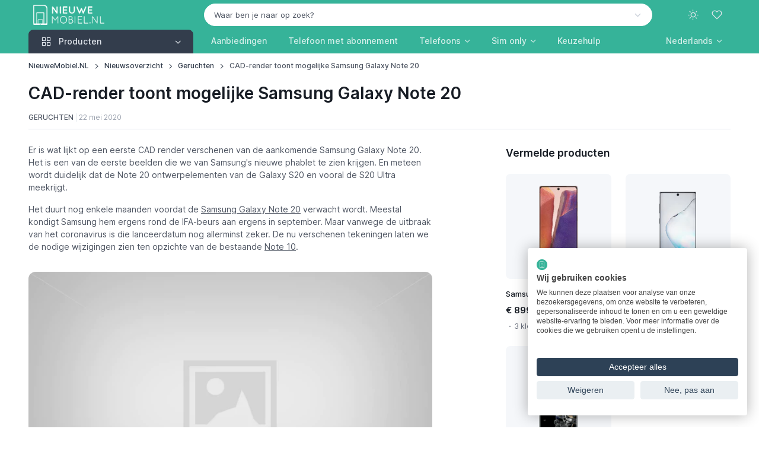

--- FILE ---
content_type: text/html; charset=UTF-8
request_url: https://www.nieuwemobiel.nl/054140/13960/CAD-render-toont-mogelijke-Samsung-Galaxy-Note-20.html
body_size: 11945
content:
<!DOCTYPE html><html lang="nl" data-bs-theme="light" data-pwa="false"><head><meta charset="utf-8"><meta name="viewport" content="width=device-width, initial-scale=1, viewport-fit=cover"><title>CAD-render toont mogelijke Samsung Galaxy Note 20</title><meta name="description" content="Er is wat lijkt op een eerste CAD render verschenen van de aankomende Samsung Galaxy Note 20. Het is een van de eerste beelden die we van Samsung's nieuwe phablet te zien krijgen. En meteen wordt duidelijk dat de Note 20 ontwerpelementen van de Galaxy S20 en vooral de S20 Ultra meekrijgt."><meta property="og:type" content="article"><meta property="og:title" content="CAD-render toont mogelijke Samsung Galaxy Note 20"><meta property="og:description" content="Er is wat lijkt op een eerste CAD render verschenen van de aankomende Samsung Galaxy Note 20. Het is een van de eerste beelden die we van Samsung's nieuwe phablet te zien krijgen. En meteen wordt duidelijk dat de Note 20 ontwerpelementen van de Galaxy S20 en vooral de S20 Ultra meekrijgt."><meta property="og:url" content="https://www.nieuwemobiel.nl/054140/13960/CAD-render-toont-mogelijke-Samsung-Galaxy-Note-20.html"><meta property="og:image" content="https://cdn.nieuwemobiel.nl/articles/2020142/samsung_galaxy_note_20_front_back_sides_2048x2048-74ada191.webp"><meta property="og:image:width" content="620"><meta property="og:image:height" content="310"><meta property="og:locale" content="nl_NL"><meta property="og:site_name" content="NieuweMobiel.NL"><meta name="twitter:card" content="summary_large_image"><meta name="twitter:image" content="https://cdn.nieuwemobiel.nl/articles/2020142/samsung_galaxy_note_20_front_back_sides_2048x2048-74ada191.webp"><meta name="twitter:site" content="@NieuweMobiel"><meta name="twitter:title" content="CAD-render toont mogelijke Samsung Galaxy Note 20"><meta name="twitter:description" content="Er is wat lijkt op een eerste CAD render verschenen van de aankomende Samsung Galaxy Note 20. Het is een van de eerste beelden die we van Samsung's nieuwe phablet te zien krijgen. En meteen wordt duidelijk dat de Note 20 ontwerpelementen van de Galaxy S20 en vooral de S20 Ultra meekrijgt."><meta name="news_keywords" content="galaxynote20, note20, samsung"><meta name="robots" content="index, follow, max-image-preview:large, max-snippet:-1, max-video-preview:-1"><link rel="alternate" hreflang="nl-nl" href="https://www.nieuwemobiel.nl/054140/13960/CAD-render-toont-mogelijke-Samsung-Galaxy-Note-20.html"><link rel="alternate" hreflang="x-default" href="https://www.nieuwemobiel.nl/054140/13960/CAD-render-toont-mogelijke-Samsung-Galaxy-Note-20.html"><link rel="alternate" hreflang="nl" href="https://www.nieuwemobiel.nl/054140/13960/CAD-render-toont-mogelijke-Samsung-Galaxy-Note-20.html"><link rel="alternate" hreflang="en" href="https://www.newmobile.com/051508/13963/CAD-render-shows-possible-Samsung-Galaxy-Note-20.html"><link rel="alternate" hreflang="en-gb" href="https://www.newmobile.com/uk/054045/13967/CAD-render-shows-possible-Samsung-Galaxy-Note-20.html"><link rel="alternate" hreflang="de-de" href="https://www.newmobile.com/de/054049/13969/CAD-Rendering-zeigt-mogliche-Samsung-Galaxy-Note-20.html"><link rel="alternate" hreflang="fr-fr" href="https://www.newmobile.com/fr/054052/13971/Le-rendu-CAO-montre-un-possible-Samsung-Galaxy-Note-20.html"><link rel="alternate" hreflang="fr" href="https://www.newmobile.com/fr/054052/13971/Le-rendu-CAO-montre-un-possible-Samsung-Galaxy-Note-20.html"><link rel="alternate" hreflang="es-es" href="https://www.newmobile.com/es/054055/13973/La-representacion-CAD-muestra-una-posible-nota-de-la-Galaxy-Samsung-20.html"><link rel="alternate" hreflang="es" href="https://www.newmobile.com/es/054055/13973/La-representacion-CAD-muestra-una-posible-nota-de-la-Galaxy-Samsung-20.html"><link rel="canonical" href="https://www.nieuwemobiel.nl/054140/13960/CAD-render-toont-mogelijke-Samsung-Galaxy-Note-20.html"><script type="application/ld+json">{"@context":"https://schema.org","@graph":[{"@type":"Organization","@id":"https://www.nieuwemobiel.nl/#organization","name":"NieuweMobiel.NL","url":"https://www.nieuwemobiel.nl/","logo":{"@type":"ImageObject","url":"https://www.nieuwemobiel.nl/images/site/logo-white-filled-margin.png"},"sameAs":["https://x.com/nieuwemobiel","https://www.youtube.com/nieuwemobielnl","https://mastodon.social/@nieuwemobiel","https://bsky.app/profile/nieuwemobiel.nl","https://news.google.com/publications/CAAqBwgKMPOvkQcwy7s4"],"legalName":"id2concept","foundingDate":"2002-07-17"},{"@type":"WebSite","@id":"https://www.nieuwemobiel.nl/#website","url":"https://www.nieuwemobiel.nl/","name":"NieuweMobiel.NL","publisher":{"@id":"https://www.nieuwemobiel.nl/#organization"},"potentialAction":{"@type":"SearchAction","target":"https://www.nieuwemobiel.nl/Zoek?q={query}","query-input":"required name=q"}},{"@type":"WebPage","@id":"https://www.nieuwemobiel.nl/054140/13960/CAD-render-toont-mogelijke-Samsung-Galaxy-Note-20.html#webpage","url":"https://www.nieuwemobiel.nl/054140/13960/CAD-render-toont-mogelijke-Samsung-Galaxy-Note-20.html","name":"CAD-render toont mogelijke Samsung Galaxy Note 20","description":"Er is wat lijkt op een eerste CAD render verschenen van de aankomende Samsung Galaxy Note 20. Het is een van de eerste beelden die we van Samsung's nieuwe phablet te zien krijgen. En meteen wordt duidelijk dat de Note 20 ontwerpelementen van de Galaxy S20 en vooral de S20 Ultra meekrijgt.","isPartOf":{"@id":"https://www.nieuwemobiel.nl/#website"},"breadcrumb":{"@id":"https://www.nieuwemobiel.nl/054140/13960/CAD-render-toont-mogelijke-Samsung-Galaxy-Note-20.html#breadcrumb"},"mainEntity":{"@id":"https://www.nieuwemobiel.nl/054140/13960/CAD-render-toont-mogelijke-Samsung-Galaxy-Note-20.html#article"}},{"@type":"NewsArticle","@id":"https://www.nieuwemobiel.nl/054140/13960/CAD-render-toont-mogelijke-Samsung-Galaxy-Note-20.html#article","isPartOf":{"@id":"https://www.nieuwemobiel.nl/054140/13960/CAD-render-toont-mogelijke-Samsung-Galaxy-Note-20.html#webpage"},"author":{"@type":"Person","name":"Martijn Rodenboog","jobTitle":"Hoofdredacteur","url":"https://www.nieuwemobiel.nl/auteur/martijn-rodenboog"},"publisher":{"@id":"https://www.nieuwemobiel.nl/#organization"},"headline":"CAD-render toont mogelijke Samsung Galaxy Note 20","articleSection":"Geruchten","description":"Er is wat lijkt op een eerste CAD render verschenen van de aankomende Samsung Galaxy Note 20. Het is een van de eerste beelden die we van Samsung's nieuwe phablet te zien krijgen. En meteen wordt duidelijk dat de Note 20 ontwerpelementen van de Galaxy S20 en vooral de S20 Ultra meekrijgt.","datePublished":"2020-05-22T13:41:40+02:00","dateModified":"2020-05-22T13:41:40+02:00","image":[{"@type":"ImageObject","contentUrl":"https://cdn.nieuwemobiel.nl/articles/2020142/samsung_galaxy_note_20_front_back_sides_2048x2048-74ada191.webp","width":620,"height":310,"caption":"Samsung galaxy note 20 front back sides 2048x2048"}]},{"@type":"BreadcrumbList","@id":"https://www.nieuwemobiel.nl/054140/13960/CAD-render-toont-mogelijke-Samsung-Galaxy-Note-20.html#breadcrumb","itemListElement":[{"@type":"ListItem","position":1,"name":"NieuweMobiel.NL","item":"https://www.nieuwemobiel.nl/"},{"@type":"ListItem","position":2,"name":"Nieuwsoverzicht","item":"https://www.nieuwemobiel.nl/Nieuws"},{"@type":"ListItem","position":3,"name":"Geruchten","item":"https://www.nieuwemobiel.nl/Nieuws/Geruchten"},{"@type":"ListItem","position":4,"name":"CAD-render toont mogelijke Samsung Galaxy Note 20","item":"https://www.nieuwemobiel.nl/054140/13960/CAD-render-toont-mogelijke-Samsung-Galaxy-Note-20.html"}]}]}</script><meta name="mobile-web-app-capable" content="yes"><meta name="apple-mobile-web-app-status-bar-style" content="black"><meta name="format-detection" content="telephone=no"><meta name="theme-color" content="#36b399"><link rel="manifest" href="https://www.nieuwemobiel.nl/manifest-nl.json"><link rel="icon" type="image/png" href="https://www.nieuwemobiel.nl/assets/app-icons/icon-192x192.png" sizes="192x192"><link rel="apple-touch-icon" href="https://www.nieuwemobiel.nl/assets/app-icons/icon-180x180.png"><script src="https://www.nieuwemobiel.nl/assets/js/theme-switcher.js"></script><link rel="preload" href="https://www.nieuwemobiel.nl/assets/fonts/inter-variable-latin.woff2" as="font" type="font/woff2" crossorigin><link rel="preload" href="https://www.nieuwemobiel.nl/assets/icons/cartzilla-icons.woff2" as="font" type="font/woff2" crossorigin><link rel="stylesheet" href="https://www.nieuwemobiel.nl/assets/icons/cartzilla-icons.min.css"><link rel="stylesheet" href="https://www.nieuwemobiel.nl/assets/vendor/choices.js/choices.min.css"><link rel="stylesheet" href="https://www.nieuwemobiel.nl/assets/vendor/swiper/swiper-bundle.min.css"><link rel="stylesheet" href="https://www.nieuwemobiel.nl/assets/vendor/glightbox/glightbox.min.css"><link rel="preload" href="https://www.nieuwemobiel.nl/assets/css/theme.20251230.min.css" as="style"><link rel="stylesheet" href="https://www.nieuwemobiel.nl/assets/css/theme.20251230.min.css" id="theme-styles"><link rel="alternate" type="application/rss+xml" href="https://www.nieuwemobiel.nl/Rss" title="NieuweMobiel.NL feed"><link rel="search" type="application/opensearchdescription+xml" href="https://www.nieuwemobiel.nl/opensearch.xml" title="NieuweMobiel.NL"><link rel="preconnect" href="https://www.googletagmanager.com"><script>(function(w,d,s,l,i){w[l]=w[l]||[];w[l].push({'gtm.start':new Date().getTime(),event:'gtm.js'});var f=d.getElementsByTagName(s)[0],j=d.createElement(s),dl=l!='dataLayer'?'&l='+l:'';j.async=true;j.src='https://www.googletagmanager.com/gtm.js?id='+i+dl;f.parentNode.insertBefore(j,f);})(window,document,'script','dataLayer','GTM-TBWF76HX');</script></head><body><noscript><iframe src="https://www.googletagmanager.com/ns.html?id=GTM-TBWF76HX" height="0" width="0" style="display:none;visibility:hidden"></iframe></noscript><div id="favorites" class="offcanvas offcanvas-end pb-sm-2 px-sm-2" tabindex="-1" aria-labelledby="favoritesLabel" style="width: 500px"><div class="offcanvas-header flex-column align-items-start py-3 pt-lg-4"><div class="d-flex align-items-center justify-content-between w-100"><p class="offcanvas-title h4" id="favoritesLabel">Favorieten</p><button type="button" class="btn-close" data-bs-dismiss="offcanvas" aria-label="Close"></button></div></div><div class="offcanvas-body d-flex flex-column gap-3 pt-2"><svg class="d-block mx-auto mb-4" xmlns="http://www.w3.org/2000/svg" width="60" viewBox="0 0 29.5 30"><path class="text-body-tertiary" d="M17.8 4c.4 0 .8-.3.8-.8v-2c0-.4-.3-.8-.8-.8-.4 0-.8.3-.8.8v2c0 .4.3.8.8.8zm3.2.6c.4.2.8 0 1-.4l.4-.9c.2-.4 0-.8-.4-1s-.8 0-1 .4l-.4.9c-.2.4 0 .9.4 1zm-7.5-.4c.2.4.6.6 1 .4s.6-.6.4-1l-.4-.9c-.2-.4-.6-.6-1-.4s-.6.6-.4 1l.4.9z" fill="currentColor"/><path class="text-body-emphasis" d="M10.7 24.5c-1.5 0-2.8 1.2-2.8 2.8S9.2 30 10.7 30s2.8-1.2 2.8-2.8-1.2-2.7-2.8-2.7zm0 4c-.7 0-1.2-.6-1.2-1.2s.6-1.2 1.2-1.2 1.2.6 1.2 1.2-.5 1.2-1.2 1.2zm11.1-4c-1.5 0-2.8 1.2-2.8 2.8a2.73 2.73 0 0 0 2.8 2.8 2.73 2.73 0 0 0 2.8-2.8c0-1.6-1.3-2.8-2.8-2.8zm0 4c-.7 0-1.2-.6-1.2-1.2s.6-1.2 1.2-1.2 1.2.6 1.2 1.2-.6 1.2-1.2 1.2zM8.7 18h16c.3 0 .6-.2.7-.5l4-10c.2-.5-.2-1-.7-1H9.3c-.4 0-.8.3-.8.8s.4.7.8.7h18.3l-3.4 8.5H9.3L5.5 1C5.4.7 5.1.5 4.8.5h-4c-.5 0-.8.3-.8.7s.3.8.8.8h3.4l3.7 14.6a3.24 3.24 0 0 0-2.3 3.1C5.5 21.5 7 23 8.7 23h16c.4 0 .8-.3.8-.8s-.3-.8-.8-.8h-16a1.79 1.79 0 0 1-1.8-1.8c0-1 .9-1.6 1.8-1.6z" fill="currentColor"/></svg><p class="mb-2 h6">Je hebt nog geen favoriete producten gevonden!</p><p class="fs-sm mb-4">Ontdek de producten op onze website en klik op het hart-icoontje om producten aan deze favorieten-lijst toe te voegen.</p><a href="https://www.nieuwemobiel.nl/Mobiele-telefoons" class="btn btn-dark rounded-pill">Begin met ontdekken</a></div><div class="offcanvas-header border-top"><button type="button" class="btn btn-primary w-100 me-3" data-bs-dismiss="offcanvas" data-bs-target="#favorites" aria-label="Close"><i class="ci-log-in fs-base ms-n1 me-2"></i> Sluiten </button></div></div><header class="navbar navbar-expand-lg navbar-dark bg-secondary d-block z-fixed p-0" data-sticky-navbar='{"offset": 500}'><div class="container d-block py-1" data-bs-theme="dark"><div class="row flex-nowrap align-items-center g-0"><div class="col col-lg-3 d-flex align-items-center"><button type="button" class="navbar-toggler me-2 me-lg-0" data-bs-toggle="offcanvas" data-bs-target="#navbarNav" aria-controls="navbarNav" aria-label="Toggle navigation"><span class="navbar-toggler-icon"></span></button><a href="https://www.nieuwemobiel.nl/" class="navbar-brand me-0"><img src="https://www.nieuwemobiel.nl/images/site/logo-white-transparent.png" srcset="https://www.nieuwemobiel.nl/images/site/logo-white-transparent.png 1x, https://www.nieuwemobiel.nl/images/site/logo-white-transparent@2x.png 2x" alt="NieuweMobiel.NL" class="flex-shrink-0 ms-2" style="max-height:34px;width:auto" draggable="false"></a></div><div class="col col-lg-9 d-flex align-items-center justify-content-end"><div class="position-relative flex-fill d-none d-lg-block pe-4 pe-xl-5"><form action="https://www.nieuwemobiel.nl/Zoek" method="post" role="search"><input type="hidden" name="lang" value="NL"><select id="q" class="form-select rounded-pill bg-light border-light text-body text-reset" data-placeholder="Waar ben je naar op zoek?" data-noresults="Eén moment geduld alstublieft" data-nochoices="Nog geen resultaten om uit te kiezen" onchange="window.location.href=this.value"><option value="">Waar ben je naar op zoek?</option></select></form></div><div class="d-flex align-items-center"><button type="button" class="navbar-toggler d-none navbar-stuck-show me-3" data-bs-toggle="collapse" data-bs-target="#stuckNav" aria-controls="stuckNav" aria-expanded="false" aria-label="Toggle navigation in navbar stuck state"><span class="navbar-toggler-icon"></span></button><div class="dropdown"><button type="button" class="theme-switcher btn btn-icon btn-lg btn-outline-secondary fs-xl border-0 rounded-circle animate-scale" data-bs-toggle="dropdown" aria-expanded="false" aria-label="Toggle theme (light)"><span class="theme-icon-active d-flex animate-target"><i class="ci-sun"></i></span></button><ul class="dropdown-menu" style="--cz-dropdown-min-width: 9rem"><li><button type="button" class="dropdown-item active" data-bs-theme-value="light" aria-pressed="true"><span class="theme-icon d-flex fs-base me-2"><i class="ci-sun"></i></span><span class="theme-label">Light</span><i class="item-active-indicator ci-check ms-auto"></i></button></li><li><button type="button" class="dropdown-item" data-bs-theme-value="dark" aria-pressed="false"><span class="theme-icon d-flex fs-base me-2"><i class="ci-moon"></i></span><span class="theme-label">Dark</span><i class="item-active-indicator ci-check ms-auto"></i></button></li><li><button type="button" class="dropdown-item" data-bs-theme-value="auto" aria-pressed="false"><span class="theme-icon d-flex fs-base me-2"><i class="ci-auto"></i></span><span class="theme-label">Auto</span><i class="item-active-indicator ci-check ms-auto"></i></button></li></ul></div><button type="button" class="btn btn-icon btn-lg fs-lg btn-outline-secondary border-0 rounded-circle animate-shake d-lg-none" data-bs-toggle="collapse" data-bs-target="#searchBar" aria-expanded="false" aria-controls="searchBar" aria-label="Toggle search bar"><i class="ci-search animate-target"></i></button><button type="button" class="btn btn-icon btn-lg fs-xl btn-outline-secondary position-relative border-0 rounded-circle animate-pulse" data-bs-toggle="offcanvas" data-bs-target="#favorites" aria-controls="favorites" aria-label="Favorieten"><span id="likeCount" class="position-absolute top-0 start-100 badge fs-xs text-bg-primary rounded-pill mt-1 ms-n4 z-2 opacity-0" style="--cz-badge-padding-y: .25em; --cz-badge-padding-x: .42em">0</span><i class="ci-heart animate-target me-1"></i></button></div></div></div></div><div class="collapse position-absolute top-100 z-2 w-100 bg-dark d-lg-none" id="searchBar"><div class="container position-relative my-3" data-bs-theme="dark"><form action="https://www.nieuwemobiel.nl/Zoek" method="get" role="search"><i class="ci-search position-absolute top-50 translate-middle-y d-flex fs-lg text-white ms-3"></i><input type="search" name="find" class="form-control form-icon-start border-white" placeholder="Waar ben je naar op zoek?" data-autofocus="collapse"></form></div></div><div class="collapse navbar-stuck-hide" id="stuckNav"><nav class="offcanvas offcanvas-start" id="navbarNav" tabindex="-1" aria-labelledby="navbarNavLabel"><div class="offcanvas-header py-3"><p class="offcanvas-title h5" id="navbarNavLabel"><a href="https://www.nieuwemobiel.nl/">NieuweMobiel.NL</a></p><button type="button" class="btn-close" data-bs-dismiss="offcanvas" aria-label="Close"></button></div><div class="offcanvas-body py-3 py-lg-0"><div class="container px-0 px-lg-3"><div class="row"><div class="col-lg-3"><div class="navbar-nav"><div class="dropdown w-100"><div class="cursor-pointer d-none d-lg-block" data-bs-toggle="dropdown" data-bs-trigger="hover" data-bs-theme="dark"><a href="https://www.nieuwemobiel.nl/Mobiele-telefoons" class="position-absolute top-0 start-0 w-100 h-100 fs-base"><span class="visually-hidden">Producten</span></a><button type="button" class="btn btn-secondary dropdown-toggle w-100 rounded-bottom-0 justify-content-start pe-none fs-base"><i class="ci-grid fs-xl pe-1 me-2"></i><span class="me-auto">Producten</span></button></div><button type="button" class="btn btn-info dropdown-toggle w-100 justify-content-start d-lg-none mb-2" data-bs-toggle="dropdown" data-bs-auto-close="outside"><i class="ci-grid fs-xl pe-1 me-2"></i><span class="me-auto">Producten</span></button><ul class="dropdown-menu w-100 rounded-top-0 rounded-bottom-4 py-1 p-lg-1" style="--cz-dropdown-spacer: 0; --cz-dropdown-item-padding-y: .625rem; --cz-dropdown-item-spacer: 0"><li class="dropend position-static"><div class="position-relative rounded pt-1 pb-1 px-lg-1"><a href="https://www.nieuwemobiel.nl/Mobiele-telefoons" class="dropdown-item fw-medium stretched-link"><i class="ci-smartphone fs-xl opacity-60 pe-1 me-2"></i><span class="text-truncate">Telefoons</span></a></div></li><li class="dropend position-static"><div class="position-relative rounded pb-1 px-lg-1"><a class="dropdown-item fw-medium stretched-link" href="https://www.nieuwemobiel.nl/Tablets"><i class="ci-tablet fs-xl opacity-60 pe-1 me-2"></i><span class="text-truncate">Tablets</span></a></div></li><li class="dropend position-static"><div class="position-relative rounded pb-1 px-lg-1"><a class="dropdown-item fw-medium stretched-link" href="https://www.nieuwemobiel.nl/Smartwatches"><i class="ci-watch-2 fs-xl opacity-60 pe-1 me-2"></i><span class="text-truncate">Smartwatches</span></a></div></li><li class="dropend position-static"><div class="position-relative rounded pb-1 px-lg-1"><a class="dropdown-item fw-medium stretched-link" href="https://www.nieuwemobiel.nl/Draadloze-oordopjes"><i class="ci-music fs-xl opacity-60 pe-1 me-2"></i><span class="text-truncate">Draadloze oordopjes</span></a></div></li><li class="dropend position-static"><div class="position-relative rounded pb-1 px-lg-1"><a class="dropdown-item fw-medium stretched-link" href="https://www.nieuwemobiel.nl/VR-brillen"><i class="ci-eye fs-xl opacity-60 pe-1 me-2"></i><span class="text-truncate">VR-brillen</span></a></div></li><li class="dropend position-static"><div class="position-relative rounded pb-1 px-lg-1"><a class="dropdown-item fw-medium stretched-link" href="https://www.nieuwemobiel.nl/Accessoires/Tracker"><i class="ci-bluetooth fs-xl opacity-60 pe-1 me-2"></i><span class="text-truncate">Bluetooth trackers</span></a></div></li><li class="dropend position-static"><div class="position-relative rounded pb-1 px-lg-1"><a class="dropdown-item fw-medium stretched-link" href="https://www.nieuwemobiel.nl/Accessoires/Ring"><i class="ci-activity fs-xl opacity-60 pe-1 me-2"></i><span class="text-truncate">Smart rings</span></a></div></li><li class="dropend position-static"><div class="position-relative rounded pb-1 px-lg-1"><a class="dropdown-item fw-medium stretched-link" href="https://www.nieuwemobiel.nl/Accessoires/Oplader"><i class="ci-zap fs-xl opacity-60 pe-1 me-2"></i><span class="text-truncate">Opladers</span></a></div></li><li class="dropend position-static"><div class="position-relative rounded pb-1 px-lg-1"><a class="dropdown-item fw-medium stretched-link" href="https://www.nieuwemobiel.nl/Accessoires/Powerbank"><i class="ci-powerbank fs-xl opacity-60 pe-1 me-2"></i><span class="text-truncate">Powerbanks</span></a></div></li><li class="dropend position-static"><div class="position-relative rounded pb-1 px-lg-1"><a class="dropdown-item fw-medium stretched-link" href="https://www.nieuwemobiel.nl/Accessoires/MiFi-router"><i class="ci-wifi fs-xl opacity-60 pe-1 me-2"></i><span class="text-truncate">MiFi routers</span></a></div></li></ul></div></div></div><div class="col-lg-9 d-lg-flex pt-3 pt-lg-0 ps-lg-0"><ul class="navbar-nav position-relative"><li class="nav-item me-lg-n2 me-xl-0"><a href="https://www.nieuwemobiel.nl/Mobiele-telefoons/Deals" class="nav-link fs-base">Aanbiedingen</a></li><li class="nav-item me-lg-n2 me-xl-0"><a href="https://www.nieuwemobiel.nl/Mobiele-telefoons/Met-abonnement" class="nav-link fs-base text-nowrap">Telefoon met abonnement</a></li><li class="nav-item dropdown position-static me-lg-n2 me-xl-0"><a href="https://www.nieuwemobiel.nl/Mobiele-telefoons" class="nav-link dropdown-toggle" role="button" data-bs-toggle="dropdown" data-bs-trigger="hover" aria-expanded="false">Telefoons</a><div class="dropdown-menu p-4" style="--cz-dropdown-spacer: .75rem"><div class="d-flex flex-column flex-lg-row gap-4"><div style="min-width: 200px"><div class="h6 mb-2"><a href="https://www.nieuwemobiel.nl/Mobiele-telefoons">Populaire telefoons</a></div><ul class="nav flex-column gap-2 mt-0"><li class="d-flex w-100 pt-1"><a href="https://www.nieuwemobiel.nl/Samsung-Galaxy-A56" class="nav-link animate-underline animate-target d-inline fw-normal text-truncate p-0">Samsung Galaxy A56</a></li><li class="d-flex w-100 pt-1"><a href="https://www.nieuwemobiel.nl/Apple-iPhone-16" class="nav-link animate-underline animate-target d-inline fw-normal text-truncate p-0">Apple iPhone 16</a></li><li class="d-flex w-100 pt-1"><a href="https://www.nieuwemobiel.nl/Apple-iPhone-17-Pro" class="nav-link animate-underline animate-target d-inline fw-normal text-truncate p-0">Apple iPhone 17 Pro</a></li><li class="d-flex w-100 pt-1"><a href="https://www.nieuwemobiel.nl/Samsung-Galaxy-S25-Ultra" class="nav-link animate-underline animate-target d-inline fw-normal text-truncate p-0">Samsung Galaxy S25 Ultra</a></li><li class="d-flex w-100 pt-1"><a href="https://www.nieuwemobiel.nl/Samsung-Galaxy-S25" class="nav-link animate-underline animate-target d-inline fw-normal text-truncate p-0">Samsung Galaxy S25</a></li><li class="d-flex w-100 pt-1"><a href="https://www.nieuwemobiel.nl/Apple-iPhone-15" class="nav-link animate-underline animate-target d-inline fw-normal text-truncate p-0">Apple iPhone 15</a></li></ul></div><div style="min-width: 200px"><div class="h6 mb-2"><a href="https://www.nieuwemobiel.nl/Mobiele-telefoons">Populaire merken</a></div><ul class="nav flex-column gap-2 mt-0"><li class="d-flex w-100 pt-1"><a href="https://www.nieuwemobiel.nl/Mobiele-telefoons/Apple" class="nav-link animate-underline animate-target d-inline fw-normal text-truncate p-0">Apple</a></li><li class="d-flex w-100 pt-1"><a href="https://www.nieuwemobiel.nl/Mobiele-telefoons/Samsung" class="nav-link animate-underline animate-target d-inline fw-normal text-truncate p-0">Samsung</a></li><li class="d-flex w-100 pt-1"><a href="https://www.nieuwemobiel.nl/Mobiele-telefoons/Xiaomi" class="nav-link animate-underline animate-target d-inline fw-normal text-truncate p-0">Xiaomi</a></li><li class="d-flex w-100 pt-1"><a href="https://www.nieuwemobiel.nl/Mobiele-telefoons/Motorola" class="nav-link animate-underline animate-target d-inline fw-normal text-truncate p-0">Motorola</a></li><li class="d-flex w-100 pt-1"><a href="https://www.nieuwemobiel.nl/Mobiele-telefoons/Google" class="nav-link animate-underline animate-target d-inline fw-normal text-truncate p-0">Google</a></li><li class="d-flex w-100 pt-1"><a href="https://www.nieuwemobiel.nl/Mobiele-telefoons/OnePlus" class="nav-link animate-underline animate-target d-inline fw-normal text-truncate p-0">OnePlus</a></li></ul></div><div style="min-width: 200px"><div class="h6 mb-2"><a href="https://www.nieuwemobiel.nl/Vergelijken">Telefoons vergelijken</a></div><ul class="nav flex-column gap-2 mt-0"><li class="d-flex w-100 pt-1"><a href="https://www.nieuwemobiel.nl/Keuzehulp#beste-koop" class="nav-link animate-underline animate-target d-inline fw-normal text-truncate p-0">Beste telefoons</a></li><li class="d-flex w-100 pt-1"><a href="https://www.nieuwemobiel.nl/Keuzehulp#beste-high-end" class="nav-link animate-underline animate-target d-inline fw-normal text-truncate p-0">Beste smartphones</a></li><li class="d-flex w-100 pt-1"><a href="https://www.nieuwemobiel.nl/Keuzehulp#beste-250-euro" class="nav-link animate-underline animate-target d-inline fw-normal text-truncate p-0">Beste middenklasse telefoons</a></li><li class="d-flex w-100 pt-1"><a href="https://www.nieuwemobiel.nl/Keuzehulp#beste-budget" class="nav-link animate-underline animate-target d-inline fw-normal text-truncate p-0">Beste budgettelefoons</a></li></ul><div class="h6 pt-4 mb-2"><a href="https://www.nieuwemobiel.nl/Mobiele-telefoons/Refurbished">Refurbished telefoons</a></div><ul class="nav flex-column gap-2 mt-0"><li class="d-flex w-100 pt-1"><a href="https://www.nieuwemobiel.nl/Mobiele-telefoons/Refurbished-iPhones" class="nav-link animate-underline animate-target d-inline fw-normal text-truncate p-0">Refurbished iPhones</a></li><li class="d-flex w-100 pt-1"><a href="https://www.nieuwemobiel.nl/Mobiele-telefoons/Refurbished-Galaxy-telefoons" class="nav-link animate-underline animate-target d-inline fw-normal text-truncate p-0">Refurbished Galaxy-telefoons</a></li></ul></div></div></div></li><li class="nav-item dropdown position-static me-lg-n2 me-xl-0"><a href="https://www.nieuwemobiel.nl/Simonly" class="nav-link dropdown-toggle" role="button" data-bs-toggle="dropdown" data-bs-trigger="hover" aria-expanded="false">Sim only</a><div class="dropdown-menu p-4" style="--cz-dropdown-spacer: .75rem"><div class="d-flex flex-column flex-lg-row gap-4"><div style="min-width: 200px"><div class="h6 mb-2">Soorten sim only</div><ul class="nav flex-column gap-2 mt-0"><li class="d-flex w-100 pt-1"><a href="https://www.nieuwemobiel.nl/Simonly/Onbeperkt" class="nav-link animate-underline animate-target d-inline fw-normal text-truncate p-0">Sim only onbeperkt</a></li><li class="d-flex w-100 pt-1"><a href="https://www.nieuwemobiel.nl/Simonly/Onbeperkt-internet" class="nav-link animate-underline animate-target d-inline fw-normal text-truncate p-0">Sim only met onbeperkt internet</a></li><li class="d-flex w-100 pt-1"><a href="https://www.nieuwemobiel.nl/Simonly/Onbeperkt-bellen" class="nav-link animate-underline animate-target d-inline fw-normal text-truncate p-0">Sim only met onbeperkt bellen</a></li><li class="d-flex w-100 pt-1"><a href="https://www.nieuwemobiel.nl/Simonly/Zonder-internet" class="nav-link animate-underline animate-target d-inline fw-normal text-truncate p-0">Sim only zonder internet</a></li><li class="d-flex w-100 pt-1"><a href="https://www.nieuwemobiel.nl/Simonly/Data-only" class="nav-link animate-underline animate-target d-inline fw-normal text-truncate p-0">Data sim only</a></li><li class="d-flex w-100 pt-1"><a href="https://www.nieuwemobiel.nl/Simonly/Maandelijks-opzegbaar" class="nav-link animate-underline animate-target d-inline fw-normal text-truncate p-0">Maandelijks opzegbare sim only</a></li><li class="d-flex w-100 pt-1"><a href="https://www.nieuwemobiel.nl/Simonly/1-jarig" class="nav-link animate-underline animate-target d-inline fw-normal text-truncate p-0">1-jarig sim only</a></li><li class="d-flex w-100 pt-1"><a href="https://www.nieuwemobiel.nl/Simonly/2-jarig" class="nav-link animate-underline animate-target d-inline fw-normal text-truncate p-0">2-jarig sim only</a></li></ul></div><div style="min-width: 200px"><div class="h6 mb-2"><a href="https://www.nieuwemobiel.nl/Simonly">Nieuw sim only abonnement</a></div><ul class="nav flex-column gap-2 mt-0"><li class="d-flex w-100 pt-1"><a href="https://www.nieuwemobiel.nl/Simonly/KPN" class="nav-link animate-underline animate-target d-inline fw-normal text-truncate p-0">KPN</a></li><li class="d-flex w-100 pt-1"><a href="https://www.nieuwemobiel.nl/Simonly/Odido" class="nav-link animate-underline animate-target d-inline fw-normal text-truncate p-0">Odido</a></li><li class="d-flex w-100 pt-1"><a href="https://www.nieuwemobiel.nl/Simonly/Vodafone" class="nav-link animate-underline animate-target d-inline fw-normal text-truncate p-0">Vodafone</a></li><li class="d-flex w-100 pt-1"><a href="https://www.nieuwemobiel.nl/Simonly/50plusmobiel" class="nav-link animate-underline animate-target d-inline fw-normal text-truncate p-0">50plusmobiel</a></li><li class="d-flex w-100 pt-1"><a href="https://www.nieuwemobiel.nl/Simonly/Ben" class="nav-link animate-underline animate-target d-inline fw-normal text-truncate p-0">Ben</a></li><li class="d-flex w-100 pt-1"><a href="https://www.nieuwemobiel.nl/Simonly/Budget-Mobiel" class="nav-link animate-underline animate-target d-inline fw-normal text-truncate p-0">Budget Mobiel</a></li><li class="d-flex w-100 pt-1"><a href="https://www.nieuwemobiel.nl/Simonly/Caiway" class="nav-link animate-underline animate-target d-inline fw-normal text-truncate p-0">Caiway</a></li><li class="d-flex w-100 pt-1"><a href="https://www.nieuwemobiel.nl/Simonly/Delta" class="nav-link animate-underline animate-target d-inline fw-normal text-truncate p-0">Delta</a></li><li class="d-flex w-100 pt-1"><a href="https://www.nieuwemobiel.nl/Simonly/hollandsnieuwe" class="nav-link animate-underline animate-target d-inline fw-normal text-truncate p-0">hollandsnieuwe</a></li><li class="d-flex w-100 pt-1"><a href="https://www.nieuwemobiel.nl/Simonly/Lebara" class="nav-link animate-underline animate-target d-inline fw-normal text-truncate p-0">Lebara</a></li><li class="d-flex w-100 pt-1"><a href="https://www.nieuwemobiel.nl/Simonly/Simpel" class="nav-link animate-underline animate-target d-inline fw-normal text-truncate p-0">Simpel</a></li><li class="d-flex w-100 pt-1"><a href="https://www.nieuwemobiel.nl/Simonly/Simyo" class="nav-link animate-underline animate-target d-inline fw-normal text-truncate p-0">Simyo</a></li><li class="d-flex w-100 pt-1"><a href="https://www.nieuwemobiel.nl/Simonly/Youfone" class="nav-link animate-underline animate-target d-inline fw-normal text-truncate p-0">Youfone</a></li></ul></div><div style="min-width: 200px"><div class="h6 mb-2">Op het KPN-netwerk</div><ul class="nav flex-column gap-2 mt-0"><li class="d-flex w-100 pt-1"><a href="https://www.nieuwemobiel.nl/Simonly/KPN" class="nav-link animate-underline animate-target d-inline fw-normal text-truncate p-0">KPN</a></li><li class="d-flex w-100 pt-1"><a href="https://www.nieuwemobiel.nl/Simonly/Budget-Mobiel" class="nav-link animate-underline animate-target d-inline fw-normal text-truncate p-0">Budget Mobiel</a></li><li class="d-flex w-100 pt-1"><a href="https://www.nieuwemobiel.nl/Simonly/Lebara" class="nav-link animate-underline animate-target d-inline fw-normal text-truncate p-0">Lebara</a></li><li class="d-flex w-100 pt-1"><a href="https://www.nieuwemobiel.nl/Simonly/Simyo" class="nav-link animate-underline animate-target d-inline fw-normal text-truncate p-0">Simyo</a></li><li class="d-flex w-100 pt-1"><a href="https://www.nieuwemobiel.nl/Simonly/Youfone" class="nav-link animate-underline animate-target d-inline fw-normal text-truncate p-0">Youfone</a></li></ul><div class="h6 pt-4 mb-2">Op het Odido-netwerk</div><ul class="nav flex-column gap-2 mt-0"><li class="d-flex w-100 pt-1"><a href="https://www.nieuwemobiel.nl/Simonly/Odido" class="nav-link animate-underline animate-target d-inline fw-normal text-truncate p-0">Odido</a></li><li class="d-flex w-100 pt-1"><a href="https://www.nieuwemobiel.nl/Simonly/Ben" class="nav-link animate-underline animate-target d-inline fw-normal text-truncate p-0">Ben</a></li><li class="d-flex w-100 pt-1"><a href="https://www.nieuwemobiel.nl/Simonly/Caiway" class="nav-link animate-underline animate-target d-inline fw-normal text-truncate p-0">Caiway</a></li><li class="d-flex w-100 pt-1"><a href="https://www.nieuwemobiel.nl/Simonly/Delta" class="nav-link animate-underline animate-target d-inline fw-normal text-truncate p-0">Delta</a></li><li class="d-flex w-100 pt-1"><a href="https://www.nieuwemobiel.nl/Simonly/Simpel" class="nav-link animate-underline animate-target d-inline fw-normal text-truncate p-0">Simpel</a></li></ul><div class="h6 pt-4 mb-2">Op het Vodafone-netwerk</div><ul class="nav flex-column gap-2 mt-0"><li class="d-flex w-100 pt-1"><a href="https://www.nieuwemobiel.nl/Simonly/Vodafone" class="nav-link animate-underline animate-target d-inline fw-normal text-truncate p-0">Vodafone</a></li><li class="d-flex w-100 pt-1"><a href="https://www.nieuwemobiel.nl/Simonly/50plusmobiel" class="nav-link animate-underline animate-target d-inline fw-normal text-truncate p-0">50plusmobiel</a></li><li class="d-flex w-100 pt-1"><a href="https://www.nieuwemobiel.nl/Simonly/hollandsnieuwe" class="nav-link animate-underline animate-target d-inline fw-normal text-truncate p-0">hollandsnieuwe</a></li></ul></div></div></div></li><li class="nav-item me-lg-n1 me-xl-0"><a href="https://www.nieuwemobiel.nl/Keuzehulp" class="nav-link fs-base">Keuzehulp</a></li></ul><hr class="d-lg-none my-3"><ul class="navbar-nav ms-auto"><li class="nav-item dropdown me-lg-n1"><a href="javascript:void(0)" class="nav-link fs-base dropdown-toggle" role="button" data-bs-toggle="dropdown" data-bs-trigger="hover" aria-expanded="false"><span class="d-none d-lg-inline d-xl-none">NL</span><span class="d-inline d-lg-none d-xl-inline">Nederlands</span></a><ul class="dropdown-menu fs-sm" style="--cz-dropdown-min-width: 11.5rem; --cz-dropdown-spacer: .25rem"><li><a href="https://www.newmobile.com/" class="dropdown-item"><img src="https://www.nieuwemobiel.nl/assets/img/flags/global.png" width="20" loading="lazy" alt="GLOBAL vlag" class="flex-shrink-0 me-2"> Global </a></li><li><a href="https://www.newmobile.com/de" class="dropdown-item"><img src="https://www.nieuwemobiel.nl/assets/img/flags/de.png" width="20" loading="lazy" alt="DE vlag" class="flex-shrink-0 me-2"> Deutsch </a></li><li><a href="https://www.newmobile.com/uk" class="dropdown-item"><img src="https://www.nieuwemobiel.nl/assets/img/flags/uk.png" width="20" loading="lazy" alt="UK vlag" class="flex-shrink-0 me-2"> English (British) </a></li><li><a href="https://www.newmobile.com/fr" class="dropdown-item"><img src="https://www.nieuwemobiel.nl/assets/img/flags/fr.png" width="20" loading="lazy" alt="FR vlag" class="flex-shrink-0 me-2"> Français </a></li><li><a href="https://www.nieuwemobiel.nl" class="dropdown-item active"><img src="https://www.nieuwemobiel.nl/assets/img/flags/nl.png" width="20" loading="lazy" alt="NL vlag" class="flex-shrink-0 me-2"> Nederlands </a></li><li><a href="https://www.newmobile.com/es" class="dropdown-item"><img src="https://www.nieuwemobiel.nl/assets/img/flags/es.png" width="20" loading="lazy" alt="ES vlag" class="flex-shrink-0 me-2"> Español </a></li><li><a href="https://www.newmobile.com/it" class="dropdown-item"><img src="https://www.nieuwemobiel.nl/assets/img/flags/it.png" width="20" loading="lazy" alt="IT vlag" class="flex-shrink-0 me-2"> Italiano </a></li><li><a href="https://www.newmobile.com/dk" class="dropdown-item"><img src="https://www.nieuwemobiel.nl/assets/img/flags/dk.png" width="20" loading="lazy" alt="DK vlag" class="flex-shrink-0 me-2"> Dansk </a></li><li><a href="https://www.newmobile.com/fi" class="dropdown-item"><img src="https://www.nieuwemobiel.nl/assets/img/flags/fi.png" width="20" loading="lazy" alt="FI vlag" class="flex-shrink-0 me-2"> Suomi </a></li><li><a href="https://www.newmobile.com/no" class="dropdown-item"><img src="https://www.nieuwemobiel.nl/assets/img/flags/no.png" width="20" loading="lazy" alt="NO vlag" class="flex-shrink-0 me-2"> Norsk </a></li><li><a href="https://www.newmobile.com/se" class="dropdown-item"><img src="https://www.nieuwemobiel.nl/assets/img/flags/se.png" width="20" loading="lazy" alt="SE vlag" class="flex-shrink-0 me-2"> Svenska </a></li></ul></li></ul></div></div></div></div></nav></div></header><main class="content-wrapper"><nav class="container mt-2 pt-1 d-none d-sm-block" aria-label="breadcrumb"><ol class="breadcrumb fs-xs"><li class="breadcrumb-item"><a href="https://www.nieuwemobiel.nl/">NieuweMobiel.NL</a></li><li class="breadcrumb-item"><a href="https://www.nieuwemobiel.nl/Nieuws">Nieuwsoverzicht</a></li><li class="breadcrumb-item"><a href="https://www.nieuwemobiel.nl/Nieuws/Geruchten">Geruchten</a></li><li class="breadcrumb-item">CAD-render toont mogelijke Samsung Galaxy Note 20</li></ol></nav><section class="container pb-5 mb-2 mb-md-3 mb-lg-4 mb-xl-5"><h1 class="h2 my-2 mt-sm-0 py-1">CAD-render toont mogelijke Samsung Galaxy Note 20</h1><div class="nav align-items-center gap-2 border-bottom pb-2 mt-0 mb-4"><a href="https://www.nieuwemobiel.nl/Nieuws/Geruchten" class="nav-link text-body fs-xs text-uppercase p-0">Geruchten</a><hr class="vr my-1 mx-1"><span class="text-body-tertiary fs-xs"><time datetime="2020-05-22T13:41:40+02:00">22 mei 2020</time></span></div><div class="row"><div class="col-lg-7 position-relative z-2"><p>Er is wat lijkt op een eerste CAD render verschenen van de aankomende Samsung Galaxy Note 20. Het is een van de eerste beelden die we van Samsung's nieuwe phablet te zien krijgen. En meteen wordt duidelijk dat de Note 20 ontwerpelementen van de Galaxy S20 en vooral de S20 Ultra meekrijgt.</p><p>Het duurt nog enkele maanden voordat de <a href="https://www.nieuwemobiel.nl/Samsung-Galaxy-Note-20" class="text-body">Samsung Galaxy Note 20</a> verwacht wordt. Meestal kondigt Samsung hem ergens rond de IFA-beurs aan ergens in september. Maar vanwege de uitbraak van het coronavirus is die lanceerdatum nog allerminst zeker. De nu verschenen tekeningen laten we de nodige wijzigingen zien ten opzichte van de bestaande <a href="https://www.nieuwemobiel.nl/Samsung-Galaxy-Note-10" class="text-body">Note 10</a>.</p><figure class="figure w-100 py-2 py-md-3 mb-2"><div class="ratio" style="--cz-aspect-ratio: calc(388 / 620 * 100%)"><img src="https://cdn.nieuwemobiel.nl/articles/2024298/article-placeholder-a0ae2a7d.webp" width="620" height="388" class="rounded-4" srcset="https://cdn.nieuwemobiel.nl/articles/2024298/article-placeholder-a0ae2a7d.webp 1x, https://cdn.nieuwemobiel.nl/articles/2024298/article-placeholder-34137310.webp 2x" alt="Samsung Galaxy Note 20" title="Samsung Galaxy Note 20"></div><figcaption class="figure-caption fs-sm pt-2">Is dit de aankomende Galaxy Note 20?</figcaption></figure><p>Zo is de plek van de S Pen veranderd. Die zit nu in plaats van rechts onderin links. Mogelijk is dat omdat Samsung alle knoppen naar de rechterzijkant heeft verhuisd of zijn er intern andere dingen verplaatst die de nieuwe plek rechtvaardigen. Draaien we de Note 20 om dan zien we een rechthoekig camera-eiland die sterk lijkt op die van de <a href="https://www.nieuwemobiel.nl/Samsung-Galaxy-S20-Ultra" class="text-body">S20 Ultra</a>. Niet alleen dat, mogelijk krijgt de volgende Note ook een 108MP-camera. Toch zal dit niet dezelfde Space Zoom-camera zijn als op de Ultra. Die bleek in de praktijk de nodige focus-problemen te hebben en werd ook slecht onthaald door de schrijvende pers. Vooral omdat het vanwege de enorm overdreven digitale zoom meer market was dan een praktische functie.</p><figure class="figure w-100 py-2 py-md-3 mb-2"><div class="ratio" style="--cz-aspect-ratio: calc(388 / 620 * 100%)"><img src="https://cdn.nieuwemobiel.nl/articles/2024298/article-placeholder-a0ae2a7d.webp" width="620" height="388" class="rounded-4" srcset="https://cdn.nieuwemobiel.nl/articles/2024298/article-placeholder-a0ae2a7d.webp 1x, https://cdn.nieuwemobiel.nl/articles/2024298/article-placeholder-34137310.webp 2x" loading="lazy" alt="New place S Pen for Samsung Galaxy Note 20" title="New place S Pen"></div><figcaption class="figure-caption fs-sm pt-2">Nieuwe plek S Pen voor de Note 20?</figcaption></figure><h2 class="h5 pt-2 pt-md-2 mb-md-3">Onbekende bron</h2><p>Ondanks dat de beelden van hoge kwaliteit lijken te zijn is het raadzaam het hele bericht nog met een korrel zout te nemen. Het gaat namelijk om een tot nu toe onbekende bron. Het is daarom verstandig nog even te wachten op andere lekken voordat we harde conclusies trekken. Lang kan dat vast niet duren, de bron denkt namelijk dat een lancering al in augustus volgt. Er zouden dan twee versies verschijnen met verschillende formaten. We gaan het merken.</p><p>(<a href="https://pigtou.com/blogs/android/samsung-galaxy-note-20" target="_blank" class="text-body">via</a>)</p><div class="d-sm-flex align-items-center justify-content-between py-4 py-md-5 mt-n2 mt-md-n3 mb-2 mb-sm-3 mb-md-0"><div class="d-flex flex-wrap gap-2 mb-4 mb-sm-0 me-sm-4"><a href="https://www.nieuwemobiel.nl/tag/galaxynote20" class="btn btn-outline-secondary px-3 mt-1 me-1">galaxynote20</a><a href="https://www.nieuwemobiel.nl/tag/note20" class="btn btn-outline-secondary px-3 mt-1 me-1">note20</a><a href="https://www.nieuwemobiel.nl/tag/samsung" class="btn btn-outline-secondary px-3 mt-1 me-1">samsung</a></div><div class="d-flex align-items-center gap-2"><div class="text-body-emphasis fs-sm fw-medium">Delen:</div><a href="https://x.com/intent/tweet?url=https%3A%2F%2Fwww.nieuwemobiel.nl%2F054140%2F13960%2FCAD-render-toont-mogelijke-Samsung-Galaxy-Note-20.html" rel="nofollow noopener" target="_blank" class="btn btn-icon fs-base btn-outline-secondary border-0" data-bs-toggle="tooltip" data-bs-template='<div class="tooltip fs-xs mb-n2" role="tooltip"><div class="tooltip-inner bg-transparent text-body p-0"></div></div>' title="X (Twitter)" aria-label="Deel dit op X"><i class="ci-x"></i></a><a href="https://www.facebook.com/sharer/sharer.php?u=https%3A%2F%2Fwww.nieuwemobiel.nl%2F054140%2F13960%2FCAD-render-toont-mogelijke-Samsung-Galaxy-Note-20.html" rel="nofollow noopener" target="_blank" class="btn btn-icon fs-base btn-outline-secondary border-0" data-bs-toggle="tooltip" data-bs-template='<div class="tooltip fs-xs mb-n2" role="tooltip"><div class="tooltip-inner bg-transparent text-body p-0"></div></div>' title="Facebook" aria-label="Deel dit op Facebook"><i class="ci-facebook"></i></a><a href="https://www.linkedin.com/shareArticle?mini=true&url=https%3A%2F%2Fwww.nieuwemobiel.nl%2F054140%2F13960%2FCAD-render-toont-mogelijke-Samsung-Galaxy-Note-20.html" rel="nofollow noopener" target="_blank" class="btn btn-icon fs-base btn-outline-secondary border-0" data-bs-toggle="tooltip" data-bs-template='<div class="tooltip fs-xs mb-n2" role="tooltip"><div class="tooltip-inner bg-transparent text-body p-0"></div></div>' title="LinkedIn" aria-label="Deel dit op LinkedIn"><i class="ci-linkedin"></i></a><a href="https://t.me/share/url?url=https%3A%2F%2Fwww.nieuwemobiel.nl%2F054140%2F13960%2FCAD-render-toont-mogelijke-Samsung-Galaxy-Note-20.html" rel="nofollow noopener" target="_blank" class="btn btn-icon fs-base btn-outline-secondary border-0" data-bs-toggle="tooltip" data-bs-template='<div class="tooltip fs-xs mb-n2" role="tooltip"><div class="tooltip-inner bg-transparent text-body p-0"></div></div>' title="Telegram" aria-label="Deel dit via Telegram"><i class="ci-telegram"></i></a><a href="https://api.whatsapp.com/send?text=https%3A%2F%2Fwww.nieuwemobiel.nl%2F054140%2F13960%2FCAD-render-toont-mogelijke-Samsung-Galaxy-Note-20.html" rel="nofollow noopener" target="_blank" class="btn btn-icon fs-base btn-outline-secondary border-0" data-bs-toggle="tooltip" data-bs-template='<div class="tooltip fs-xs mb-n2" role="tooltip"><div class="tooltip-inner bg-transparent text-body p-0"></div></div>' title="WhatsApp" aria-label="Deel dit via WhatsApp"><i class="ci-whatsapp"></i></a><a href="mailto:?body=https%3A%2F%2Fwww.nieuwemobiel.nl%2F054140%2F13960%2FCAD-render-toont-mogelijke-Samsung-Galaxy-Note-20.html" rel="nofollow noopener" target="_blank" class="btn btn-icon fs-base btn-outline-secondary border-0" data-bs-toggle="tooltip" data-bs-template='<div class="tooltip fs-xs mb-n2" role="tooltip"><div class="tooltip-inner bg-transparent text-body p-0"></div></div>' title="Email" aria-label="Deel dit via e-mail"><i class="ci-mail"></i></a><a href="javascript:void(0)" onclick="navigator.clipboard.writeText(window.location).then(function(){alert('Url gekopieerd naar kladblok')})" class="btn btn-icon fs-base btn-outline-secondary border-0" data-bs-toggle="tooltip" data-bs-template='<div class="tooltip fs-xs mb-n2" role="tooltip"><div class="tooltip-inner bg-transparent text-body p-0"></div></div>' title="Kopieer url" aria-label="Kopieer url"><i class="ci-link"></i></a></div></div><div class="mb-2 mb-md-3 mb-lg-4 mb-xl-5"><p class="h4 mb-2 pb-2">Gerelateerd nieuws</p><div class="row row-cols-2 row-cols-sm-4 gy-5"><article class="hover-effect-scale position-relative mb-2" style="max-width: 314px"><div class="ratio rounded overflow-hidden" style="--cz-aspect-ratio: calc(128 / 172 * 100%)"><img src="https://cdn.nieuwemobiel.nl/articles/2020112/ts-note20-sammobile-8e4576cb.webp" alt="Note20 sammobile" srcset="https://cdn.nieuwemobiel.nl/articles/2020112/ts-note20-sammobile-8e4576cb.webp 1x, https://cdn.nieuwemobiel.nl/articles/2020112/ts-note20-sammobile-ddd999c7.webp 2x" loading="lazy" class="hover-effect-target rounded-2"></div><div class="pt-3 mt-1"><div class="text-body-tertiary fs-xs mb-2">22 april 2020</div><p class="h6 mb-0"><a href="https://www.nieuwemobiel.nl/043304/13914/Lekt-Samsung-zelf-uiterlijk-Galaxy-Note-20.html" class="hover-effect-underline stretched-link">Lekt Samsung zelf uiterlijk Galaxy Note 20?</a></p></div></article></div></div><div class="card bg-body-tertiary border-0 mb-4"><div class="card-body py-4"><div class="d-flex align-items-center"><div class="ratio ratio-1x1 flex-shrink-0 rounded-circle overflow-hidden" style="width: 44px"><img src="https://cdn.nieuwemobiel.nl/articles/2025228/ts-martijn-rodenboog-ca340f49.webp" width="44" height="44" loading="lazy" alt="Martijn Rodenboog" srcset="https://cdn.nieuwemobiel.nl/articles/2025228/ts-martijn-rodenboog-ca340f49.webp 1x, https://cdn.nieuwemobiel.nl/articles/2025228/ts-martijn-rodenboog-c99dc468.webp 2x"></div><div class="fs-sm ps-2 ms-1"><div class="nav animate-underline"><a href="https://www.nieuwemobiel.nl/auteur/martijn-rodenboog" class="nav-link animate-target min-w-0 text-dark-emphasis fs-sm p-0">Martijn Rodenboog</a></div><div class="fs-xs text-body-secondary">Hoofdredacteur</div></div></div><div class="mt-3 fs-sm">Martijn is als oprichter van NieuweMobiel.NL verantwoordelijk voor zowel de technische als de strategische ontwikkeling van het platform. Met een achtergrond in de ICT heeft hij de website vanaf de start in 2002 volledig zelf ontwikkeld en onderhoudt deze tot op de dag van vandaag.</div></div></div><div class="border-top"><div class="nav flex-nowrap align-items-center justify-content-between gap-4 pt-3"><a href="https://www.nieuwemobiel.nl/050358/13950/Google-Pixel-5-krijgt-geen-Motion-Sense.html" class="nav-link flex-wrap flex-sm-nowrap justify-content-center position-relative w-50 p-0" style="max-width: 314px"><div class="d-flex align-items-center mb-2 mb-sm-0"><i class="ci-chevron-left fs-xl ms-n3 ms-sm-n1 me-2"></i><div class="ratio flex-shrink-0" style="width: 86px; --cz-aspect-ratio: calc(128 / 172 * 100%)"><img src="https://cdn.nieuwemobiel.nl/articles/2020138/ts-pixel5-phonedesigner-ef238f78.webp" alt="Pixel5 phonedesigner" srcset="https://cdn.nieuwemobiel.nl/articles/2020138/ts-pixel5-phonedesigner-ef238f78.webp 1x, https://cdn.nieuwemobiel.nl/articles/2020138/ts-pixel5-phonedesigner-bcbf6074.webp 2x" loading="lazy" class="rounded-2"></div></div><div class="h6 fs-sm hover-effect-underline stretched-link text-center text-sm-start mb-0 ps-3">“Google Pixel 5 krijgt geen Motion Sense”</div></a><a href="https://www.nieuwemobiel.nl/055937/13961/Vanaf-iPhone-12-geen-oordopjes-meer-in-de-doos.html" class="nav-link flex-wrap flex-sm-nowrap justify-content-center position-relative w-50 p-0" style="max-width: 314px"><div class="d-flex align-items-center order-sm-2 mb-2 mb-sm-0"><div class="ratio flex-shrink-0" style="width: 86px; --cz-aspect-ratio: calc(128 / 172 * 100%)"><img src="https://cdn.nieuwemobiel.nl/articles/2020142/ts-earpods-lightning-424314bd.webp" alt="Earpods lightning" srcset="https://cdn.nieuwemobiel.nl/articles/2020142/ts-earpods-lightning-424314bd.webp 1x, https://cdn.nieuwemobiel.nl/articles/2020142/ts-earpods-lightning-11dffbb1.webp 2x" loading="lazy" class="rounded-2"></div><i class="ci-chevron-right fs-xl me-n3 me-sm-n1 ms-2"></i></div><div class="h6 fs-sm hover-effect-underline stretched-link text-center text-sm-end order-sm-1 mb-0 pe-3">“Vanaf iPhone 12 geen oordopjes meer in de doos”</div></a></div></div></div><aside class="col-lg-5 col-xl-4 offset-xl-1" style="margin-top: -115px"><div class="offcanvas-lg offcanvas-end sticky-lg-top ps-lg-4 ps-xl-0" id="blogSidebar"><div class="d-none d-lg-block" style="height: 115px"></div><div class="offcanvas-header py-3"><p class="h5 offcanvas-title">Sidebar</p><button type="button" class="btn-close" data-bs-dismiss="offcanvas" data-bs-target="#blogSidebar" aria-label="Close"></button></div><div class="offcanvas-body d-block pt-2 py-lg-0"><p class="h5 pt-1 mb-4">Vermelde producten</p><div class="row row-cols-2 g-4 mb-5"><div class="col mb-2 mb-sm-3 mb-md-0"><div class="animate-underline hover-effect-opacity"><div class="position-relative mb-3"><div class="position-absolute top-0 start-0 mt-2 mt-sm-3 ms-2 ms-sm-3 z-2 d-flex align-items-start flex-column gap-2"></div><div class="position-absolute top-0 end-0 z-2 mt-2 me-2 hover-effect-target opacity-0"><button type="button" class="btn btn-icon btn-secondary btn-like animate-pulse bg-transparent border-0 d-none d-lg-inline-flex" aria-label="Like" data-prodcat="1" data-id="5773"><i class="ci-heart fs-lg animate-target"></i></button></div><div class="d-lg-none position-absolute top-0 end-0 z-2 mt-2 me-2"><button type="button" class="btn btn-icon btn-secondary btn-like animate-pulse bg-transparent border-0 d-inline-flex" aria-label="Like" data-prodcat="1" data-id="5773"><i class="ci-heart fs-lg animate-target"></i></button></div><a href="https://www.nieuwemobiel.nl/Samsung-Galaxy-Note-20-5G" title="Samsung Galaxy Note 20 5G" class="hover-effect-opacity d-flex bg-body-tertiary rounded p-3"><div class="ratio ratio-1x1"><img src="https://cdn.nieuwemobiel.nl/products/samsung/samsung-galaxy-note-20-37b1b9ed.webp" srcset="https://cdn.nieuwemobiel.nl/products/samsung/samsung-galaxy-note-20-37b1b9ed.webp 1x, https://cdn.nieuwemobiel.nl/products/samsung/samsung-galaxy-note-20-ba3d36fd.webp 2x" alt="Samsung Galaxy Note 20 5G (N981)" class="hover-effect-target bottom-0 opacity-100 object-fit-contain" draggable="false" style="height: 97%; top: initial"><img src="https://cdn.nieuwemobiel.nl/media/samsung/samsung-galaxy-note-20-bronze-rear-c0e31845.webp" id="hover-5773" loading="lazy" alt="Samsung Galaxy Note 20 5G (N981) Mystic Bronze" class="position-absolute start-0 hover-effect-target bottom-0 opacity-0 object-fit-contain hover-back" draggable="false" style="height: 97%; top: initial"></div></a></div><div class="nav mb-2"><a href="https://www.nieuwemobiel.nl/Samsung-Galaxy-Note-20-5G" title="Samsung Galaxy Note 20 5G" class="nav-link animate-target min-w-0 text-dark-emphasis fs-sm p-0"><span class="text-truncate">Samsung Galaxy Note 20 5G</span></a></div><div class="h6 mb-2">€ 899,95</div><div class="position-relative overflow-hidden"><div class="hover-effect-target fs-xs text-body-secondary opacity-100"><span class="d-flex align-items-center text-nowrap"><i class="ci-bullet fs-base opacity-75"></i>3 kleuren</span></div><div class="hover-effect-target d-flex gap-2 position-absolute top-0 start-0 opacity-0"><input type="radio" class="btn-check" name="colors-5773" id="color-5773-0" checked onChange="document.getElementById('hover-5773').src='https://cdn.nieuwemobiel.nl/media/samsung/samsung-galaxy-note-20-bronze-rear-c0e31845.webp'"><label for="color-5773-0" class="btn btn-color fs-lg" style="--background: linear-gradient(to right bottom, #e9c3ba, #906a61)"><span class="visually-hidden">Brons</span></label><input type="radio" class="btn-check" name="colors-5773" id="color-5773-1" onChange="document.getElementById('hover-5773').src='https://cdn.nieuwemobiel.nl/media/samsung/samsung-galaxy-note-20-green-rear-2fdebda5.webp'"><label for="color-5773-1" class="btn btn-color fs-lg" style="--background: linear-gradient(to right bottom, #b3cdc2, #7a9987)"><span class="visually-hidden">Groen</span></label><input type="radio" class="btn-check" name="colors-5773" id="color-5773-2" onChange="document.getElementById('hover-5773').src='https://cdn.nieuwemobiel.nl/media/samsung/samsung-galaxy-note-20-grey-rear-d695879a.webp'"><label for="color-5773-2" class="btn btn-color fs-lg" style="--background: #545959"><span class="visually-hidden">Grijs</span></label></div></div></div></div><div class="col mb-2 mb-sm-3 mb-md-0"><div class="animate-underline hover-effect-opacity"><div class="position-relative mb-3"><div class="position-absolute top-0 start-0 mt-2 mt-sm-3 ms-2 ms-sm-3 z-2 d-flex align-items-start flex-column gap-2"></div><div class="position-absolute top-0 end-0 z-2 mt-2 me-2 hover-effect-target opacity-0"><button type="button" class="btn btn-icon btn-secondary btn-like animate-pulse bg-transparent border-0 d-none d-lg-inline-flex" aria-label="Like" data-prodcat="1" data-id="5508"><i class="ci-heart fs-lg animate-target"></i></button></div><div class="d-lg-none position-absolute top-0 end-0 z-2 mt-2 me-2"><button type="button" class="btn btn-icon btn-secondary btn-like animate-pulse bg-transparent border-0 d-inline-flex" aria-label="Like" data-prodcat="1" data-id="5508"><i class="ci-heart fs-lg animate-target"></i></button></div><a href="https://www.nieuwemobiel.nl/Samsung-Galaxy-Note-10" title="Samsung Galaxy Note 10" class="hover-effect-opacity d-flex bg-body-tertiary rounded p-3"><div class="ratio ratio-1x1"><img src="https://cdn.nieuwemobiel.nl/products/samsung/samsung-galaxy-note-10-40b1a6af.webp" srcset="https://cdn.nieuwemobiel.nl/products/samsung/samsung-galaxy-note-10-40b1a6af.webp 1x, https://cdn.nieuwemobiel.nl/products/samsung/samsung-galaxy-note-10-76c663a2.webp 2x" alt="Samsung Galaxy Note 10 (N970)" class="hover-effect-target bottom-0 opacity-100 object-fit-contain" draggable="false" style="height: 90.2%; top: initial"><img src="https://cdn.nieuwemobiel.nl/media/samsung/samsung-galaxy-note-10-black-rear-26effd04.webp" id="hover-5508" loading="lazy" alt="Samsung Galaxy Note 10 (N970) Aura Black" class="position-absolute start-0 hover-effect-target bottom-0 opacity-0 object-fit-contain hover-back" draggable="false" style="height: 90.2%; top: initial"></div></a></div><div class="nav mb-2"><a href="https://www.nieuwemobiel.nl/Samsung-Galaxy-Note-10" title="Samsung Galaxy Note 10" class="nav-link animate-target min-w-0 text-dark-emphasis fs-sm p-0"><span class="text-truncate">Samsung Galaxy Note 10</span></a></div><div class="h6 mb-2">€ 439,99</div><div class="position-relative overflow-hidden"><div class="hover-effect-target fs-xs text-body-secondary opacity-100"><span class="d-flex align-items-center text-nowrap"><i class="ci-bullet fs-base opacity-75"></i>1 kleur</span></div><div class="hover-effect-target d-flex gap-2 position-absolute top-0 start-0 opacity-0"><input type="radio" class="btn-check" name="colors-5508" id="color-5508-0" checked onChange="document.getElementById('hover-5508').src='https://cdn.nieuwemobiel.nl/media/samsung/samsung-galaxy-note-10-black-rear-26effd04.webp'"><label for="color-5508-0" class="btn btn-color fs-lg" style="--background: #000000"><span class="visually-hidden">Zwart</span></label></div></div></div></div><div class="col mb-2 mb-sm-3 mb-md-0"><div class="animate-underline hover-effect-opacity"><div class="position-relative mb-3"><div class="position-absolute top-0 start-0 mt-2 mt-sm-3 ms-2 ms-sm-3 z-2 d-flex align-items-start flex-column gap-2"></div><div class="position-absolute top-0 end-0 z-2 mt-2 me-2 hover-effect-target opacity-0"><button type="button" class="btn btn-icon btn-secondary btn-like animate-pulse bg-transparent border-0 d-none d-lg-inline-flex" aria-label="Like" data-prodcat="1" data-id="5690"><i class="ci-heart fs-lg animate-target"></i></button></div><div class="d-lg-none position-absolute top-0 end-0 z-2 mt-2 me-2"><button type="button" class="btn btn-icon btn-secondary btn-like animate-pulse bg-transparent border-0 d-inline-flex" aria-label="Like" data-prodcat="1" data-id="5690"><i class="ci-heart fs-lg animate-target"></i></button></div><a href="https://www.nieuwemobiel.nl/Samsung-Galaxy-S20-Ultra-5G" title="Samsung Galaxy S20 Ultra 5G" class="hover-effect-opacity d-flex bg-body-tertiary rounded p-3"><div class="ratio ratio-1x1"><img src="https://cdn.nieuwemobiel.nl/products/samsung/samsung-galaxy-s20-ultra-f19a782b.webp" srcset="https://cdn.nieuwemobiel.nl/products/samsung/samsung-galaxy-s20-ultra-f19a782b.webp 1x, https://cdn.nieuwemobiel.nl/products/samsung/samsung-galaxy-s20-ultra-1a46fd7f.webp 2x" alt="Samsung Galaxy S20 Ultra 5G (G988)" class="hover-effect-target bottom-0 opacity-100 object-fit-contain" draggable="false" style="height: 100%; top: initial"><img src="https://cdn.nieuwemobiel.nl/media/samsung/samsung-galaxy-s20-ultra-grey-rear-cbb7ab3f.webp" id="hover-5690" loading="lazy" alt="Samsung Galaxy S20 Ultra 5G (G988) Cosmic Grey" class="position-absolute start-0 hover-effect-target bottom-0 opacity-0 object-fit-contain hover-back" draggable="false" style="height: 100%; top: initial"></div></a></div><div class="nav mb-2"><a href="https://www.nieuwemobiel.nl/Samsung-Galaxy-S20-Ultra-5G" title="Samsung Galaxy S20 Ultra 5G" class="nav-link animate-target min-w-0 text-dark-emphasis fs-sm p-0"><span class="text-truncate">Samsung Galaxy S20 Ultra 5G</span></a></div><div class="h6 mb-2">€ 1079,00</div><div class="position-relative overflow-hidden"><div class="hover-effect-target fs-xs text-body-secondary opacity-100"><span class="d-flex align-items-center text-nowrap"><i class="ci-bullet fs-base opacity-75"></i>1 kleur</span></div><div class="hover-effect-target d-flex gap-2 position-absolute top-0 start-0 opacity-0"><input type="radio" class="btn-check" name="colors-5690" id="color-5690-0" checked onChange="document.getElementById('hover-5690').src='https://cdn.nieuwemobiel.nl/media/samsung/samsung-galaxy-s20-ultra-grey-rear-cbb7ab3f.webp'"><label for="color-5690-0" class="btn btn-color fs-lg" style="--background: linear-gradient(to right bottom, #545358, #7e8084)"><span class="visually-hidden">Grijs</span></label></div></div></div></div></div></div></div></aside></div></section></main><footer class="footer position-relative bg-dark"><span class="position-absolute top-0 start-0 w-100 h-100 bg-body d-none d-block-dark"></span><div class="container position-relative z-1 pt-sm-2 pt-md-3 pt-lg-4" data-bs-theme="dark"><div class="accordion py-5" id="footerLinks"><div class="row"><div class="col-md-4 d-sm-flex flex-md-column align-items-center align-items-md-start pb-3 mb-sm-4"><p class="mb-sm-0 mb-md-4 me-4 h4"><a href="https://www.nieuwemobiel.nl/" class="text-dark-emphasis text-decoration-none">NieuweMobiel.NL</a></p><p class="text-body fs-sm text-sm-end text-md-start mb-sm-0 mb-md-3 ms-0 ms-sm-auto ms-md-0 me-4">Heb je een vraag? Neem contact op</p><div class="dropdown" style="max-width: 250px"><button type="button" class="btn btn-light justify-content-between w-100 d-none-dark" data-bs-toggle="modal" data-bs-target="#contactModal"> Hulp en ondersteuning </button><button type="button" class="btn btn-secondary justify-content-between w-100 d-none d-flex-dark" data-bs-toggle="modal" data-bs-target="#contactModal"> Hulp en ondersteuning </button></div></div><div class="col-md-8"><div class="accordion-item col border-0"><div class="accordion-header h6" id="companyHeading"><span class="text-dark-emphasis d-none d-sm-block">Bedrijf</span><button type="button" class="accordion-button collapsed py-3 d-sm-none" data-bs-toggle="collapse" data-bs-target="#companyLinks" aria-expanded="false" aria-controls="companyLinks">Bedrijf</button></div><div class="accordion-collapse collapse d-sm-block" id="companyLinks" aria-labelledby="companyHeading" data-bs-parent="#footerLinks"><ul class="nav flex-column gap-2 pt-sm-3 pb-3 mt-n1 mb-1"><li class="d-flex w-100 pt-1"><a href="https://www.nieuwemobiel.nl/Over-ons.html" class="nav-link animate-underline animate-target d-inline fw-normal text-truncate p-0">Over NieuweMobiel.NL</a></li><li class="d-flex w-100 pt-1"><a href="https://www.nieuwemobiel.nl/Contact.html" class="nav-link animate-underline animate-target d-inline fw-normal text-truncate p-0">Contact</a></li><li class="d-flex w-100 pt-1"><a href="https://www.nieuwemobiel.nl/Privacyverklaring.html" class="nav-link animate-underline animate-target d-inline fw-normal text-truncate p-0">Privacyverklaring</a></li><li class="d-flex w-100 pt-1"><a href="https://www.nieuwemobiel.nl/Cookieverklaring.html" class="nav-link animate-underline animate-target d-inline fw-normal text-truncate p-0">Cookieverklaring</a></li><li class="d-flex w-100 pt-1"><a href="https://www.nieuwemobiel.nl/Disclaimer.html" class="nav-link animate-underline animate-target d-inline fw-normal text-truncate p-0">Disclaimer</a></li></ul></div><hr class="d-sm-none my-0"></div></div></div></div><div class="d-flex flex-column gap-3 pb-3 pb-md-4 pb-lg-5 mt-n2 mt-sm-n4 mt-lg-0 mb-4"><ul class="nav align-items-center text-body-tertiary gap-2"><li class="animate-underline"><a href="https://www.nieuwemobiel.nl/Mobiele-telefoons" class="nav-link fw-normal p-0 animate-target">Mobiele telefoons</a></li><li class="px-1">/</li><li class="animate-underline"><a href="https://www.nieuwemobiel.nl/Simonly" class="nav-link fw-normal p-0 animate-target">Sim only</a></li><li class="px-1">/</li><li class="animate-underline"><a href="https://www.nieuwemobiel.nl/Mobiele-telefoons/Smartphones" class="nav-link fw-normal p-0 animate-target">Smartphones</a></li><li class="px-1">/</li><li class="animate-underline"><a href="https://www.nieuwemobiel.nl/Tablets" class="nav-link fw-normal p-0 animate-target">Tablets</a></li><li class="px-1">/</li><li class="animate-underline"><a href="https://www.nieuwemobiel.nl/Smartwatches" class="nav-link fw-normal p-0 animate-target">Smartwatches</a></li><li class="px-1">/</li><li class="animate-underline"><a href="https://www.nieuwemobiel.nl/Smartwatches/Fitness-tracker" class="nav-link fw-normal p-0 animate-target">Fitness trackers</a></li><li class="px-1">/</li><li class="animate-underline"><a href="https://www.nieuwemobiel.nl/Draadloze-oordopjes" class="nav-link fw-normal p-0 animate-target">Draadloze oordopjes</a></li><li class="px-1">/</li><li class="animate-underline"><a href="https://www.nieuwemobiel.nl/Accessoires/Tracker" class="nav-link fw-normal p-0 animate-target">Bluetooth trackers</a></li><li class="px-1">/</li><li class="animate-underline"><a href="https://www.nieuwemobiel.nl/Accessoires/Oplader" class="nav-link fw-normal p-0 animate-target">Opladers</a></li><li class="px-1">/</li><li class="animate-underline"><a href="https://www.nieuwemobiel.nl/Accessoires/Powerbank" class="nav-link fw-normal p-0 animate-target">Powerbanks</a></li><li class="px-1">/</li><li class="animate-underline"><a href="https://www.nieuwemobiel.nl/Accessoires/MiFi-router" class="nav-link fw-normal p-0 animate-target">MiFi routers</a></li></ul><ul class="nav align-items-center text-body-tertiary gap-2"><li class="animate-underline"><a href="https://www.nieuwemobiel.nl/Mobiele-telefoons/Samsung" class="nav-link fw-normal p-0 animate-target">Samsung Galaxy</a></li><li class="px-1">/</li><li class="animate-underline"><a href="https://www.nieuwemobiel.nl/Mobiele-telefoons/Apple" class="nav-link fw-normal p-0 animate-target">Apple iPhone</a></li><li class="px-1">/</li><li class="animate-underline"><a href="https://www.nieuwemobiel.nl/Mobiele-telefoons/Clamshell" class="nav-link fw-normal p-0 animate-target">Klaptelefoons</a></li><li class="px-1">/</li><li class="animate-underline"><a href="https://www.nieuwemobiel.nl/Mobiele-telefoons/Gamingtelefoons" class="nav-link fw-normal p-0 animate-target">Gamingtelefoons</a></li><li class="px-1">/</li><li class="animate-underline"><a href="https://www.nieuwemobiel.nl/Mobiele-telefoons/Opvouwbaar" class="nav-link fw-normal p-0 animate-target">Foldables</a></li><li class="px-1">/</li><li class="animate-underline"><a href="https://www.nieuwemobiel.nl/Mobiele-telefoons/Robuuste-behuizing" class="nav-link fw-normal p-0 animate-target">Robuuste telefoons</a></li><li class="px-1">/</li><li class="animate-underline"><a href="https://www.nieuwemobiel.nl/Mobiele-telefoons/Seniorentelefoons" class="nav-link fw-normal p-0 animate-target">Seniorentelefoons</a></li><li class="px-1">/</li><li class="animate-underline"><a href="https://www.nieuwemobiel.nl/Mobiele-telefoons/Stof-waterdicht" class="nav-link fw-normal p-0 animate-target">Waterdichte telefoons</a></li><li class="px-1">/</li><li class="animate-underline"><a href="https://www.nieuwemobiel.nl/Refurbished" class="nav-link fw-normal p-0 animate-target">Refurbished</a></li></ul></div><div class="d-md-flex align-items-center border-top py-4"><p class="text-body fs-xs ms-md-auto mb-4 mb-md-0 order-md-2">Made with <i class="ci-heart-filled text-danger align-middle"></i> in Europe</p><p class="text-body fs-xs text-md-start mb-0 me-4 order-md-1">&copy; 2002 - 2026. Alle rechten voorbehouden</p></div></div></footer><div id="infoModal" class="modal fade" tabindex="-1" role="dialog"><div class="modal-dialog modal-dialog-centered" role="document"><div class="modal-content"><div class="modal-header"><p class="modal-title h5">&nbsp;</p><button class="btn-close" type="button" data-bs-dismiss="modal" aria-label="Sluiten"></button></div><div class="modal-body"><p class="placeholder-glow"><span class="placeholder placeholder-sm col-7 me-2"></span><span class="placeholder placeholder-sm col-4"></span><span class="placeholder placeholder-sm col-4 me-2"></span><span class="placeholder placeholder-sm col-6"></span><span class="placeholder placeholder-sm col-8"></span></p></div><div class="modal-footer flex-column flex-sm-row align-items-stretch"><button type="button" class="btn btn-secondary order-2 order-sm-1" data-bs-dismiss="modal">Sluiten</button></div></div></div></div><div id="contactModal" class="modal fade" tabindex="-1" role="dialog"><div class="modal-dialog modal-lg modal-dialog-centered" role="document"><div class="modal-content row flex-row g-0 overflow-hidden"><div class="col-4 order-lg-2 d-none d-lg-block"><div class="position-relative d-flex align-items-end h-100 pt-4 px-4 px-sm-5 px-lg-0"><button type="button" class="btn-close position-absolute top-0 end-0 z-2 mt-3 me-3" data-bs-dismiss="modal" aria-label="Close"></button><div class="ratio position-relative z-1" style="--cz-aspect-ratio: calc(1030 / 1032 * 100%)"><img src="https://www.nieuwemobiel.nl/assets/img/account/cover.webp" loading="lazy" alt="Woman looking at phone"></div><span class="position-absolute top-0 start-0 w-100 h-100 d-none-dark" style="background: linear-gradient(120deg, hsl(322, 26.80%, 90.00%) 21%, hsla(164, 45%, 80%, 1) 80%);"></span><span class="position-absolute top-0 start-0 w-100 h-100 d-none d-block-dark" style="background: linear-gradient(120deg, hsla(319, 26%, 49%, 1) 21%, hsla(164, 45%, 45%, 1) 80%);"></span></div></div><div class="col d-block order-lg-1"><div class="modal-header d-block border-0 pt-sm-5 px-sm-5 pb-2"><p class="modal-title h5">Contactformulier</p></div><div class="modal-body tab-content px-sm-5 pb-sm-5"><form id="contactForm" class="needs-validation" novalidate><input type="hidden" name="lang" value="NL"><div class="position-relative mb-4"><label for="contactName" class="form-label">Je naam *</label><input type="text" name="name" id="contactName" class="form-control" required autocomplete="off"><div class="invalid-tooltip bg-transparent z-0 py-0">Geef je naam op!</div></div><div class="position-relative mb-4"><label for="contactEmail" class="form-label">Je e-mailadres *</label><input type="email" name="email" id="contactEmail" class="form-control" required autocomplete="off"><div class="invalid-tooltip bg-transparent z-0 py-0">Geef een geldig e-mailadres op!</div><small class="form-text">Is nodig om je antwoord te kunnen geven</small></div><div class="position-relative mb-4"><label class="form-label">Onderwerp *</label><select name="subject" id="contactSubject" class="form-select" data-select='{ "classNames": { "containerInner": ["form-select"] } }' required><option value="">Selecteer onderwerp</option><option value="General inquiry">Algemene vraag</option><option value="Product specification">Product specificatie</option><option value="Technical support">Technische ondersteuning</option><option value="Website feedback">Website feedback</option><option value="Security concerns">Beveiligingsprobleem</option></select><div class="invalid-tooltip bg-transparent z-0 py-0">Selecteer het onderwerp van je vraag!</div></div><div class="position-relative mb-4"><label for="contactMessage" class="form-label">Je bericht of vraag *</label><textarea name="message" id="contactMessage" class="form-control" rows="5" required></textarea><div class="invalid-tooltip bg-transparent z-0 py-0">Vergeet je bericht of vraag niet!</div></div><button type="submit" id="contactSubmit" class="btn btn-primary animate-slide-end w-100">Verstuur <i class="ci-send animate-target fs-base ms-2 me-n1"></i></button></form></div></div></div></div></div><button type="button" class="fixed-bottom z-sticky w-100 btn btn-lg btn-dark border-0 border-top border-light border-opacity-10 rounded-0 pb-4 d-lg-none" data-bs-toggle="offcanvas" data-bs-target="#blogSidebar" aria-controls="blogSidebar" data-bs-theme="light"><i class="ci-sidebar fs-base me-2"></i> Vermelde producten </button><div class="floating-buttons position-fixed top-50 end-0 z-sticky me-3 me-xl-4 pb-4"><a class="btn-scroll-top btn btn-sm bg-body border-0 rounded-pill shadow animate-slide-end" href="#top"> Top <i class="ci-arrow-right fs-base ms-1 me-n1 animate-target"></i><span class="position-absolute top-0 start-0 w-100 h-100 border rounded-pill z-0"></span><svg class="position-absolute top-0 start-0 w-100 h-100 z-1" viewBox="0 0 62 32" fill="none" xmlns="http://www.w3.org/2000/svg"><rect x=".75" y=".75" width="60.5" height="30.5" rx="15.25" stroke="currentColor" stroke-width="1.5" stroke-miterlimit="10"/></svg></a></div><script src="https://www.nieuwemobiel.nl/assets/vendor/choices.js/choices.min.js" defer></script><script src="https://www.nieuwemobiel.nl/assets/vendor/glightbox/glightbox.min.js" defer></script><script src="https://www.nieuwemobiel.nl/assets/vendor/swiper/swiper-bundle.min.js" defer></script><script src="https://www.nieuwemobiel.nl/assets/js/theme.20251230.min.js" defer></script></body></html>